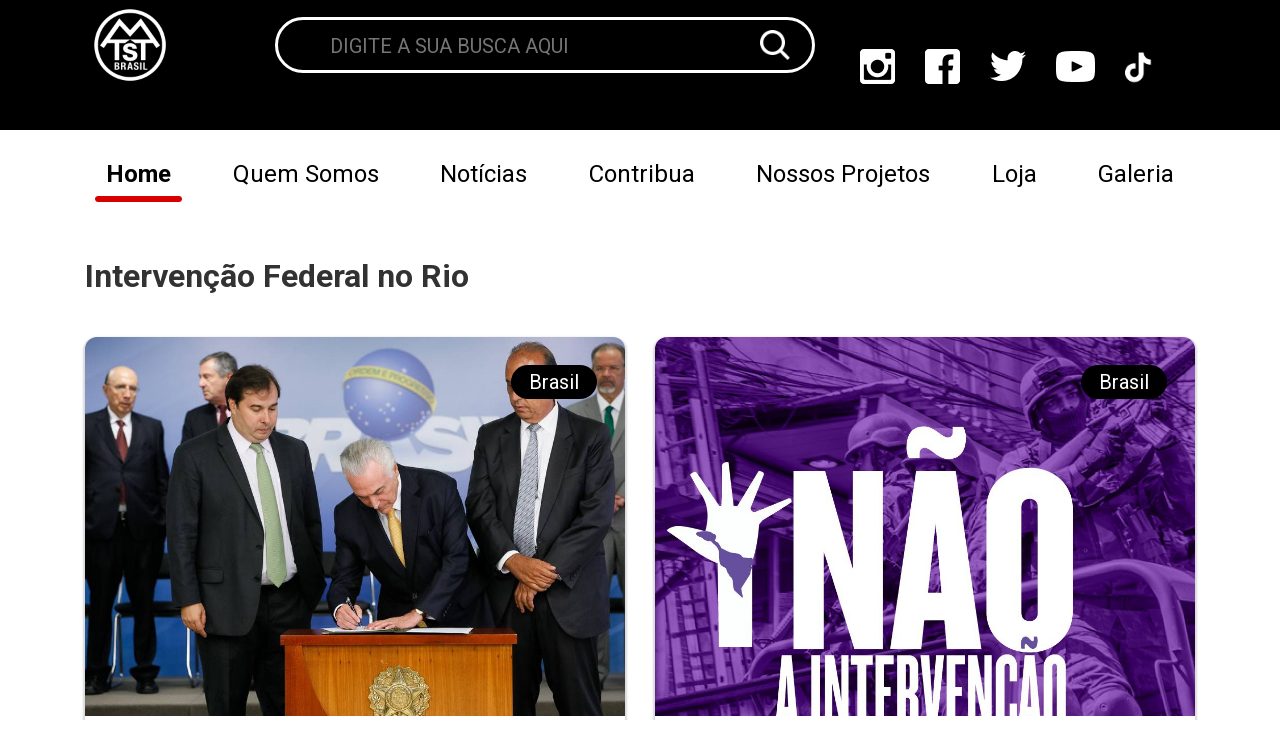

--- FILE ---
content_type: text/html; charset=UTF-8
request_url: https://mtst.org/tag/intervencao-federal-no-rio/page/3/
body_size: 20170
content:
<!DOCTYPE html>
<html id="mtst-site" lang="pt-br">
<head><meta charset="UTF-8"><script>if(navigator.userAgent.match(/MSIE|Internet Explorer/i)||navigator.userAgent.match(/Trident\/7\..*?rv:11/i)){var href=document.location.href;if(!href.match(/[?&]nowprocket/)){if(href.indexOf("?")==-1){if(href.indexOf("#")==-1){document.location.href=href+"?nowprocket=1"}else{document.location.href=href.replace("#","?nowprocket=1#")}}else{if(href.indexOf("#")==-1){document.location.href=href+"&nowprocket=1"}else{document.location.href=href.replace("#","&nowprocket=1#")}}}}</script><script>class RocketLazyLoadScripts{constructor(){this.triggerEvents=["keydown","mousedown","mousemove","touchmove","touchstart","touchend","wheel"],this.userEventHandler=this._triggerListener.bind(this),this.touchStartHandler=this._onTouchStart.bind(this),this.touchMoveHandler=this._onTouchMove.bind(this),this.touchEndHandler=this._onTouchEnd.bind(this),this.clickHandler=this._onClick.bind(this),this.interceptedClicks=[],window.addEventListener("pageshow",(e=>{this.persisted=e.persisted})),window.addEventListener("DOMContentLoaded",(()=>{this._preconnect3rdParties()})),this.delayedScripts={normal:[],async:[],defer:[]},this.allJQueries=[]}_addUserInteractionListener(e){document.hidden?e._triggerListener():(this.triggerEvents.forEach((t=>window.addEventListener(t,e.userEventHandler,{passive:!0}))),window.addEventListener("touchstart",e.touchStartHandler,{passive:!0}),window.addEventListener("mousedown",e.touchStartHandler),document.addEventListener("visibilitychange",e.userEventHandler))}_removeUserInteractionListener(){this.triggerEvents.forEach((e=>window.removeEventListener(e,this.userEventHandler,{passive:!0}))),document.removeEventListener("visibilitychange",this.userEventHandler)}_onTouchStart(e){"HTML"!==e.target.tagName&&(window.addEventListener("touchend",this.touchEndHandler),window.addEventListener("mouseup",this.touchEndHandler),window.addEventListener("touchmove",this.touchMoveHandler,{passive:!0}),window.addEventListener("mousemove",this.touchMoveHandler),e.target.addEventListener("click",this.clickHandler),this._renameDOMAttribute(e.target,"onclick","rocket-onclick"))}_onTouchMove(e){window.removeEventListener("touchend",this.touchEndHandler),window.removeEventListener("mouseup",this.touchEndHandler),window.removeEventListener("touchmove",this.touchMoveHandler,{passive:!0}),window.removeEventListener("mousemove",this.touchMoveHandler),e.target.removeEventListener("click",this.clickHandler),this._renameDOMAttribute(e.target,"rocket-onclick","onclick")}_onTouchEnd(e){window.removeEventListener("touchend",this.touchEndHandler),window.removeEventListener("mouseup",this.touchEndHandler),window.removeEventListener("touchmove",this.touchMoveHandler,{passive:!0}),window.removeEventListener("mousemove",this.touchMoveHandler)}_onClick(e){e.target.removeEventListener("click",this.clickHandler),this._renameDOMAttribute(e.target,"rocket-onclick","onclick"),this.interceptedClicks.push(e),e.preventDefault(),e.stopPropagation(),e.stopImmediatePropagation()}_replayClicks(){window.removeEventListener("touchstart",this.touchStartHandler,{passive:!0}),window.removeEventListener("mousedown",this.touchStartHandler),this.interceptedClicks.forEach((e=>{e.target.dispatchEvent(new MouseEvent("click",{view:e.view,bubbles:!0,cancelable:!0}))}))}_renameDOMAttribute(e,t,n){e.hasAttribute&&e.hasAttribute(t)&&(event.target.setAttribute(n,event.target.getAttribute(t)),event.target.removeAttribute(t))}_triggerListener(){this._removeUserInteractionListener(this),"loading"===document.readyState?document.addEventListener("DOMContentLoaded",this._loadEverythingNow.bind(this)):this._loadEverythingNow()}_preconnect3rdParties(){let e=[];document.querySelectorAll("script[type=rocketlazyloadscript]").forEach((t=>{if(t.hasAttribute("src")){const n=new URL(t.src).origin;n!==location.origin&&e.push({src:n,crossOrigin:t.crossOrigin||"module"===t.getAttribute("data-rocket-type")})}})),e=[...new Map(e.map((e=>[JSON.stringify(e),e]))).values()],this._batchInjectResourceHints(e,"preconnect")}async _loadEverythingNow(){this.lastBreath=Date.now(),this._delayEventListeners(),this._delayJQueryReady(this),this._handleDocumentWrite(),this._registerAllDelayedScripts(),this._preloadAllScripts(),await this._loadScriptsFromList(this.delayedScripts.normal),await this._loadScriptsFromList(this.delayedScripts.defer),await this._loadScriptsFromList(this.delayedScripts.async);try{await this._triggerDOMContentLoaded(),await this._triggerWindowLoad()}catch(e){}window.dispatchEvent(new Event("rocket-allScriptsLoaded")),this._replayClicks()}_registerAllDelayedScripts(){document.querySelectorAll("script[type=rocketlazyloadscript]").forEach((e=>{e.hasAttribute("src")?e.hasAttribute("async")&&!1!==e.async?this.delayedScripts.async.push(e):e.hasAttribute("defer")&&!1!==e.defer||"module"===e.getAttribute("data-rocket-type")?this.delayedScripts.defer.push(e):this.delayedScripts.normal.push(e):this.delayedScripts.normal.push(e)}))}async _transformScript(e){return await this._littleBreath(),new Promise((t=>{const n=document.createElement("script");[...e.attributes].forEach((e=>{let t=e.nodeName;"type"!==t&&("data-rocket-type"===t&&(t="type"),n.setAttribute(t,e.nodeValue))})),e.hasAttribute("src")?(n.addEventListener("load",t),n.addEventListener("error",t)):(n.text=e.text,t());try{e.parentNode.replaceChild(n,e)}catch(e){t()}}))}async _loadScriptsFromList(e){const t=e.shift();return t?(await this._transformScript(t),this._loadScriptsFromList(e)):Promise.resolve()}_preloadAllScripts(){this._batchInjectResourceHints([...this.delayedScripts.normal,...this.delayedScripts.defer,...this.delayedScripts.async],"preload")}_batchInjectResourceHints(e,t){var n=document.createDocumentFragment();e.forEach((e=>{if(e.src){const i=document.createElement("link");i.href=e.src,i.rel=t,"preconnect"!==t&&(i.as="script"),e.getAttribute&&"module"===e.getAttribute("data-rocket-type")&&(i.crossOrigin=!0),e.crossOrigin&&(i.crossOrigin=e.crossOrigin),n.appendChild(i)}})),document.head.appendChild(n)}_delayEventListeners(){let e={};function t(t,n){!function(t){function n(n){return e[t].eventsToRewrite.indexOf(n)>=0?"rocket-"+n:n}e[t]||(e[t]={originalFunctions:{add:t.addEventListener,remove:t.removeEventListener},eventsToRewrite:[]},t.addEventListener=function(){arguments[0]=n(arguments[0]),e[t].originalFunctions.add.apply(t,arguments)},t.removeEventListener=function(){arguments[0]=n(arguments[0]),e[t].originalFunctions.remove.apply(t,arguments)})}(t),e[t].eventsToRewrite.push(n)}function n(e,t){let n=e[t];Object.defineProperty(e,t,{get:()=>n||function(){},set(i){e["rocket"+t]=n=i}})}t(document,"DOMContentLoaded"),t(window,"DOMContentLoaded"),t(window,"load"),t(window,"pageshow"),t(document,"readystatechange"),n(document,"onreadystatechange"),n(window,"onload"),n(window,"onpageshow")}_delayJQueryReady(e){let t=window.jQuery;Object.defineProperty(window,"jQuery",{get:()=>t,set(n){if(n&&n.fn&&!e.allJQueries.includes(n)){n.fn.ready=n.fn.init.prototype.ready=function(t){e.domReadyFired?t.bind(document)(n):document.addEventListener("rocket-DOMContentLoaded",(()=>t.bind(document)(n)))};const t=n.fn.on;n.fn.on=n.fn.init.prototype.on=function(){if(this[0]===window){function e(e){return e.split(" ").map((e=>"load"===e||0===e.indexOf("load.")?"rocket-jquery-load":e)).join(" ")}"string"==typeof arguments[0]||arguments[0]instanceof String?arguments[0]=e(arguments[0]):"object"==typeof arguments[0]&&Object.keys(arguments[0]).forEach((t=>{delete Object.assign(arguments[0],{[e(t)]:arguments[0][t]})[t]}))}return t.apply(this,arguments),this},e.allJQueries.push(n)}t=n}})}async _triggerDOMContentLoaded(){this.domReadyFired=!0,await this._littleBreath(),document.dispatchEvent(new Event("rocket-DOMContentLoaded")),await this._littleBreath(),window.dispatchEvent(new Event("rocket-DOMContentLoaded")),await this._littleBreath(),document.dispatchEvent(new Event("rocket-readystatechange")),await this._littleBreath(),document.rocketonreadystatechange&&document.rocketonreadystatechange()}async _triggerWindowLoad(){await this._littleBreath(),window.dispatchEvent(new Event("rocket-load")),await this._littleBreath(),window.rocketonload&&window.rocketonload(),await this._littleBreath(),this.allJQueries.forEach((e=>e(window).trigger("rocket-jquery-load"))),await this._littleBreath();const e=new Event("rocket-pageshow");e.persisted=this.persisted,window.dispatchEvent(e),await this._littleBreath(),window.rocketonpageshow&&window.rocketonpageshow({persisted:this.persisted})}_handleDocumentWrite(){const e=new Map;document.write=document.writeln=function(t){const n=document.currentScript,i=document.createRange(),r=n.parentElement;let o=e.get(n);void 0===o&&(o=n.nextSibling,e.set(n,o));const s=document.createDocumentFragment();i.setStart(s,0),s.appendChild(i.createContextualFragment(t)),r.insertBefore(s,o)}}async _littleBreath(){Date.now()-this.lastBreath>45&&(await this._requestAnimFrame(),this.lastBreath=Date.now())}async _requestAnimFrame(){return document.hidden?new Promise((e=>setTimeout(e))):new Promise((e=>requestAnimationFrame(e)))}static run(){const e=new RocketLazyLoadScripts;e._addUserInteractionListener(e)}}RocketLazyLoadScripts.run();</script>
    
    <meta http-equiv="X-UA-Compatible" content="IE=edge">
    <meta name="viewport" content="width=device-width, initial-scale=1.0">
    <script type="rocketlazyloadscript" data-minify="1" src="https://mtst.org/wp-content/cache/min/1/jquery-3.6.4.min.js?ver=1747439795" crossorigin="anonymous"></script>
    <link data-minify="1" rel="stylesheet" href="https://mtst.org/wp-content/cache/min/1/ajax/libs/font-awesome/4.7.0/css/font-awesome.min.css?ver=1747439795">
    <link data-minify="1" rel="stylesheet" href="https://mtst.org/wp-content/cache/min/1/swiper@8/swiper-bundle.min.css?ver=1747439795"/>
    <script type="rocketlazyloadscript" data-minify="1" src="https://mtst.org/wp-content/cache/min/1/swiper@8/swiper-bundle.min.js?ver=1747439796" defer></script>
    <meta name='robots' content='index, follow, max-image-preview:large, max-snippet:-1, max-video-preview:-1' />
<script type="text/javascript" id="wpp-js" src="https://mtst.org/wp-content/plugins/wordpress-popular-posts/assets/js/wpp.min.js?ver=7.1.0" data-sampling="0" data-sampling-rate="100" data-api-url="https://mtst.org/wp-json/wordpress-popular-posts" data-post-id="0" data-token="0be9d23cc1" data-lang="0" data-debug="0"></script>

	<!-- This site is optimized with the Yoast SEO Premium plugin v18.0 (Yoast SEO v24.0) - https://yoast.com/wordpress/plugins/seo/ -->
	<title>Arquivo de Intervenção Federal no Rio - Página 3 de 3 - MTST</title>
	<link rel="canonical" href="https://mtst.org/tag/intervencao-federal-no-rio/page/3/" />
	<link rel="prev" href="https://mtst.org/tag/intervencao-federal-no-rio/page/2/" />
	<meta property="og:locale" content="pt_BR" />
	<meta property="og:type" content="article" />
	<meta property="og:title" content="Arquivo de Intervenção Federal no Rio" />
	<meta property="og:url" content="https://mtst.org/tag/intervencao-federal-no-rio/" />
	<meta property="og:site_name" content="MTST" />
	<meta name="twitter:card" content="summary_large_image" />
	<meta name="twitter:site" content="@mtst" />
	<script type="application/ld+json" class="yoast-schema-graph">{"@context":"https://schema.org","@graph":[{"@type":"CollectionPage","@id":"https://mtst.org/tag/intervencao-federal-no-rio/","url":"https://mtst.org/tag/intervencao-federal-no-rio/page/3/","name":"Arquivo de Intervenção Federal no Rio - Página 3 de 3 - MTST","isPartOf":{"@id":"https://mtst.org/#website"},"primaryImageOfPage":{"@id":"https://mtst.org/tag/intervencao-federal-no-rio/page/3/#primaryimage"},"image":{"@id":"https://mtst.org/tag/intervencao-federal-no-rio/page/3/#primaryimage"},"thumbnailUrl":"https://mtst.org/wp-content/uploads/2018/02/intervencao-militar-Michel-Temer-Pezao-Maia-1518820971.jpg","breadcrumb":{"@id":"https://mtst.org/tag/intervencao-federal-no-rio/page/3/#breadcrumb"},"inLanguage":"pt-BR"},{"@type":"ImageObject","inLanguage":"pt-BR","@id":"https://mtst.org/tag/intervencao-federal-no-rio/page/3/#primaryimage","url":"https://mtst.org/wp-content/uploads/2018/02/intervencao-militar-Michel-Temer-Pezao-Maia-1518820971.jpg","contentUrl":"https://mtst.org/wp-content/uploads/2018/02/intervencao-militar-Michel-Temer-Pezao-Maia-1518820971.jpg","width":1000,"height":667,"caption":"Michel Temer assina decreto de intervenção federal no Estado do Rio. | Foto: Marcelo Camargo/Agência Brasil"},{"@type":"BreadcrumbList","@id":"https://mtst.org/tag/intervencao-federal-no-rio/page/3/#breadcrumb","itemListElement":[{"@type":"ListItem","position":1,"name":"Início","item":"https://mtst.org/"},{"@type":"ListItem","position":2,"name":"Intervenção Federal no Rio"}]},{"@type":"WebSite","@id":"https://mtst.org/#website","url":"https://mtst.org/","name":"MTST","description":"Movimento dos Trabalhadores Sem Teto","publisher":{"@id":"https://mtst.org/#organization"},"potentialAction":[{"@type":"SearchAction","target":{"@type":"EntryPoint","urlTemplate":"https://mtst.org/?s={search_term_string}"},"query-input":{"@type":"PropertyValueSpecification","valueRequired":true,"valueName":"search_term_string"}}],"inLanguage":"pt-BR"},{"@type":"Organization","@id":"https://mtst.org/#organization","name":"Movimento dos Trabalhadores Sem Teto","url":"https://mtst.org/","logo":{"@type":"ImageObject","inLanguage":"pt-BR","@id":"https://mtst.org/#/schema/logo/image/","url":"https://mtst.org/wp-content/uploads/2024/02/WhatsApp-Image-2024-02-22-at-15.39.55.jpeg","contentUrl":"https://mtst.org/wp-content/uploads/2024/02/WhatsApp-Image-2024-02-22-at-15.39.55.jpeg","width":720,"height":480,"caption":"Movimento dos Trabalhadores Sem Teto"},"image":{"@id":"https://mtst.org/#/schema/logo/image/"},"sameAs":["https://www.facebook.com/mtstbrasil/","https://x.com/mtst","https://www.instagram.com/mtstbrasil/?hl=pt"]}]}</script>
	<!-- / Yoast SEO Premium plugin. -->


<link rel='dns-prefetch' href='//www.googletagmanager.com' />

<link rel="alternate" type="application/rss+xml" title="Feed de tag para MTST &raquo; Intervenção Federal no Rio" href="https://mtst.org/tag/intervencao-federal-no-rio/feed/" />
<link rel='stylesheet' id='sbi_styles-css' href='https://mtst.org/wp-content/plugins/instagram-feed/css/sbi-styles.min.css?ver=6.6.1' type='text/css' media='all' />
<style id='wp-emoji-styles-inline-css' type='text/css'>

	img.wp-smiley, img.emoji {
		display: inline !important;
		border: none !important;
		box-shadow: none !important;
		height: 1em !important;
		width: 1em !important;
		margin: 0 0.07em !important;
		vertical-align: -0.1em !important;
		background: none !important;
		padding: 0 !important;
	}
</style>
<link rel='stylesheet' id='wp-block-library-css' href='https://mtst.org/wp-includes/css/dist/block-library/style.min.css?ver=6.5.7' type='text/css' media='all' />
<style id='classic-theme-styles-inline-css' type='text/css'>
/*! This file is auto-generated */
.wp-block-button__link{color:#fff;background-color:#32373c;border-radius:9999px;box-shadow:none;text-decoration:none;padding:calc(.667em + 2px) calc(1.333em + 2px);font-size:1.125em}.wp-block-file__button{background:#32373c;color:#fff;text-decoration:none}
</style>
<style id='global-styles-inline-css' type='text/css'>
body{--wp--preset--color--black: #000000;--wp--preset--color--cyan-bluish-gray: #abb8c3;--wp--preset--color--white: #ffffff;--wp--preset--color--pale-pink: #f78da7;--wp--preset--color--vivid-red: #cf2e2e;--wp--preset--color--luminous-vivid-orange: #ff6900;--wp--preset--color--luminous-vivid-amber: #fcb900;--wp--preset--color--light-green-cyan: #7bdcb5;--wp--preset--color--vivid-green-cyan: #00d084;--wp--preset--color--pale-cyan-blue: #8ed1fc;--wp--preset--color--vivid-cyan-blue: #0693e3;--wp--preset--color--vivid-purple: #9b51e0;--wp--preset--gradient--vivid-cyan-blue-to-vivid-purple: linear-gradient(135deg,rgba(6,147,227,1) 0%,rgb(155,81,224) 100%);--wp--preset--gradient--light-green-cyan-to-vivid-green-cyan: linear-gradient(135deg,rgb(122,220,180) 0%,rgb(0,208,130) 100%);--wp--preset--gradient--luminous-vivid-amber-to-luminous-vivid-orange: linear-gradient(135deg,rgba(252,185,0,1) 0%,rgba(255,105,0,1) 100%);--wp--preset--gradient--luminous-vivid-orange-to-vivid-red: linear-gradient(135deg,rgba(255,105,0,1) 0%,rgb(207,46,46) 100%);--wp--preset--gradient--very-light-gray-to-cyan-bluish-gray: linear-gradient(135deg,rgb(238,238,238) 0%,rgb(169,184,195) 100%);--wp--preset--gradient--cool-to-warm-spectrum: linear-gradient(135deg,rgb(74,234,220) 0%,rgb(151,120,209) 20%,rgb(207,42,186) 40%,rgb(238,44,130) 60%,rgb(251,105,98) 80%,rgb(254,248,76) 100%);--wp--preset--gradient--blush-light-purple: linear-gradient(135deg,rgb(255,206,236) 0%,rgb(152,150,240) 100%);--wp--preset--gradient--blush-bordeaux: linear-gradient(135deg,rgb(254,205,165) 0%,rgb(254,45,45) 50%,rgb(107,0,62) 100%);--wp--preset--gradient--luminous-dusk: linear-gradient(135deg,rgb(255,203,112) 0%,rgb(199,81,192) 50%,rgb(65,88,208) 100%);--wp--preset--gradient--pale-ocean: linear-gradient(135deg,rgb(255,245,203) 0%,rgb(182,227,212) 50%,rgb(51,167,181) 100%);--wp--preset--gradient--electric-grass: linear-gradient(135deg,rgb(202,248,128) 0%,rgb(113,206,126) 100%);--wp--preset--gradient--midnight: linear-gradient(135deg,rgb(2,3,129) 0%,rgb(40,116,252) 100%);--wp--preset--font-size--small: 13px;--wp--preset--font-size--medium: 20px;--wp--preset--font-size--large: 36px;--wp--preset--font-size--x-large: 42px;--wp--preset--spacing--20: 0.44rem;--wp--preset--spacing--30: 0.67rem;--wp--preset--spacing--40: 1rem;--wp--preset--spacing--50: 1.5rem;--wp--preset--spacing--60: 2.25rem;--wp--preset--spacing--70: 3.38rem;--wp--preset--spacing--80: 5.06rem;--wp--preset--shadow--natural: 6px 6px 9px rgba(0, 0, 0, 0.2);--wp--preset--shadow--deep: 12px 12px 50px rgba(0, 0, 0, 0.4);--wp--preset--shadow--sharp: 6px 6px 0px rgba(0, 0, 0, 0.2);--wp--preset--shadow--outlined: 6px 6px 0px -3px rgba(255, 255, 255, 1), 6px 6px rgba(0, 0, 0, 1);--wp--preset--shadow--crisp: 6px 6px 0px rgba(0, 0, 0, 1);}:where(.is-layout-flex){gap: 0.5em;}:where(.is-layout-grid){gap: 0.5em;}body .is-layout-flex{display: flex;}body .is-layout-flex{flex-wrap: wrap;align-items: center;}body .is-layout-flex > *{margin: 0;}body .is-layout-grid{display: grid;}body .is-layout-grid > *{margin: 0;}:where(.wp-block-columns.is-layout-flex){gap: 2em;}:where(.wp-block-columns.is-layout-grid){gap: 2em;}:where(.wp-block-post-template.is-layout-flex){gap: 1.25em;}:where(.wp-block-post-template.is-layout-grid){gap: 1.25em;}.has-black-color{color: var(--wp--preset--color--black) !important;}.has-cyan-bluish-gray-color{color: var(--wp--preset--color--cyan-bluish-gray) !important;}.has-white-color{color: var(--wp--preset--color--white) !important;}.has-pale-pink-color{color: var(--wp--preset--color--pale-pink) !important;}.has-vivid-red-color{color: var(--wp--preset--color--vivid-red) !important;}.has-luminous-vivid-orange-color{color: var(--wp--preset--color--luminous-vivid-orange) !important;}.has-luminous-vivid-amber-color{color: var(--wp--preset--color--luminous-vivid-amber) !important;}.has-light-green-cyan-color{color: var(--wp--preset--color--light-green-cyan) !important;}.has-vivid-green-cyan-color{color: var(--wp--preset--color--vivid-green-cyan) !important;}.has-pale-cyan-blue-color{color: var(--wp--preset--color--pale-cyan-blue) !important;}.has-vivid-cyan-blue-color{color: var(--wp--preset--color--vivid-cyan-blue) !important;}.has-vivid-purple-color{color: var(--wp--preset--color--vivid-purple) !important;}.has-black-background-color{background-color: var(--wp--preset--color--black) !important;}.has-cyan-bluish-gray-background-color{background-color: var(--wp--preset--color--cyan-bluish-gray) !important;}.has-white-background-color{background-color: var(--wp--preset--color--white) !important;}.has-pale-pink-background-color{background-color: var(--wp--preset--color--pale-pink) !important;}.has-vivid-red-background-color{background-color: var(--wp--preset--color--vivid-red) !important;}.has-luminous-vivid-orange-background-color{background-color: var(--wp--preset--color--luminous-vivid-orange) !important;}.has-luminous-vivid-amber-background-color{background-color: var(--wp--preset--color--luminous-vivid-amber) !important;}.has-light-green-cyan-background-color{background-color: var(--wp--preset--color--light-green-cyan) !important;}.has-vivid-green-cyan-background-color{background-color: var(--wp--preset--color--vivid-green-cyan) !important;}.has-pale-cyan-blue-background-color{background-color: var(--wp--preset--color--pale-cyan-blue) !important;}.has-vivid-cyan-blue-background-color{background-color: var(--wp--preset--color--vivid-cyan-blue) !important;}.has-vivid-purple-background-color{background-color: var(--wp--preset--color--vivid-purple) !important;}.has-black-border-color{border-color: var(--wp--preset--color--black) !important;}.has-cyan-bluish-gray-border-color{border-color: var(--wp--preset--color--cyan-bluish-gray) !important;}.has-white-border-color{border-color: var(--wp--preset--color--white) !important;}.has-pale-pink-border-color{border-color: var(--wp--preset--color--pale-pink) !important;}.has-vivid-red-border-color{border-color: var(--wp--preset--color--vivid-red) !important;}.has-luminous-vivid-orange-border-color{border-color: var(--wp--preset--color--luminous-vivid-orange) !important;}.has-luminous-vivid-amber-border-color{border-color: var(--wp--preset--color--luminous-vivid-amber) !important;}.has-light-green-cyan-border-color{border-color: var(--wp--preset--color--light-green-cyan) !important;}.has-vivid-green-cyan-border-color{border-color: var(--wp--preset--color--vivid-green-cyan) !important;}.has-pale-cyan-blue-border-color{border-color: var(--wp--preset--color--pale-cyan-blue) !important;}.has-vivid-cyan-blue-border-color{border-color: var(--wp--preset--color--vivid-cyan-blue) !important;}.has-vivid-purple-border-color{border-color: var(--wp--preset--color--vivid-purple) !important;}.has-vivid-cyan-blue-to-vivid-purple-gradient-background{background: var(--wp--preset--gradient--vivid-cyan-blue-to-vivid-purple) !important;}.has-light-green-cyan-to-vivid-green-cyan-gradient-background{background: var(--wp--preset--gradient--light-green-cyan-to-vivid-green-cyan) !important;}.has-luminous-vivid-amber-to-luminous-vivid-orange-gradient-background{background: var(--wp--preset--gradient--luminous-vivid-amber-to-luminous-vivid-orange) !important;}.has-luminous-vivid-orange-to-vivid-red-gradient-background{background: var(--wp--preset--gradient--luminous-vivid-orange-to-vivid-red) !important;}.has-very-light-gray-to-cyan-bluish-gray-gradient-background{background: var(--wp--preset--gradient--very-light-gray-to-cyan-bluish-gray) !important;}.has-cool-to-warm-spectrum-gradient-background{background: var(--wp--preset--gradient--cool-to-warm-spectrum) !important;}.has-blush-light-purple-gradient-background{background: var(--wp--preset--gradient--blush-light-purple) !important;}.has-blush-bordeaux-gradient-background{background: var(--wp--preset--gradient--blush-bordeaux) !important;}.has-luminous-dusk-gradient-background{background: var(--wp--preset--gradient--luminous-dusk) !important;}.has-pale-ocean-gradient-background{background: var(--wp--preset--gradient--pale-ocean) !important;}.has-electric-grass-gradient-background{background: var(--wp--preset--gradient--electric-grass) !important;}.has-midnight-gradient-background{background: var(--wp--preset--gradient--midnight) !important;}.has-small-font-size{font-size: var(--wp--preset--font-size--small) !important;}.has-medium-font-size{font-size: var(--wp--preset--font-size--medium) !important;}.has-large-font-size{font-size: var(--wp--preset--font-size--large) !important;}.has-x-large-font-size{font-size: var(--wp--preset--font-size--x-large) !important;}
.wp-block-navigation a:where(:not(.wp-element-button)){color: inherit;}
:where(.wp-block-post-template.is-layout-flex){gap: 1.25em;}:where(.wp-block-post-template.is-layout-grid){gap: 1.25em;}
:where(.wp-block-columns.is-layout-flex){gap: 2em;}:where(.wp-block-columns.is-layout-grid){gap: 2em;}
.wp-block-pullquote{font-size: 1.5em;line-height: 1.6;}
</style>
<link data-minify="1" rel='stylesheet' id='contact-form-7-css' href='https://mtst.org/wp-content/cache/min/1/wp-content/plugins/contact-form-7/includes/css/styles.css?ver=1747439795' type='text/css' media='all' />
<link data-minify="1" rel='stylesheet' id='video_popup_close_icon-css' href='https://mtst.org/wp-content/cache/min/1/wp-content/plugins/video-popup/css/vp-close-icon/close-button-icon.css?ver=1747439795' type='text/css' media='all' />
<link data-minify="1" rel='stylesheet' id='oba_youtubepopup_css-css' href='https://mtst.org/wp-content/cache/min/1/wp-content/plugins/video-popup/css/YouTubePopUp.css?ver=1747439795' type='text/css' media='all' />
<link data-minify="1" rel='stylesheet' id='wordpress-popular-posts-css-css' href='https://mtst.org/wp-content/cache/min/1/wp-content/plugins/wordpress-popular-posts/assets/css/wpp.css?ver=1747439795' type='text/css' media='all' />
<link rel='stylesheet' id='bootstrap-css' href='https://mtst.org/wp-content/themes/mtst-theme/assets/bootstrap/bootstrap-4.6.1-dist/css/bootstrap.min.css?ver=6.5.7' type='text/css' media='all' />
<link data-minify="1" rel='stylesheet' id='core-css' href='https://mtst.org/wp-content/cache/min/1/wp-content/themes/mtst-theme/assets/css/main.css?ver=1747439795' type='text/css' media='all' />
<link data-minify="1" rel='stylesheet' id='archive-css' href='https://mtst.org/wp-content/cache/min/1/wp-content/themes/mtst-theme/assets/css/archive.css?ver=1747440558' type='text/css' media='all' />
<style id='rocket-lazyload-inline-css' type='text/css'>
.rll-youtube-player{position:relative;padding-bottom:56.23%;height:0;overflow:hidden;max-width:100%;}.rll-youtube-player:focus-within{outline: 2px solid currentColor;outline-offset: 5px;}.rll-youtube-player iframe{position:absolute;top:0;left:0;width:100%;height:100%;z-index:100;background:0 0}.rll-youtube-player img{bottom:0;display:block;left:0;margin:auto;max-width:100%;width:100%;position:absolute;right:0;top:0;border:none;height:auto;-webkit-transition:.4s all;-moz-transition:.4s all;transition:.4s all}.rll-youtube-player img:hover{-webkit-filter:brightness(75%)}.rll-youtube-player .play{height:100%;width:100%;left:0;top:0;position:absolute;background:url(https://mtst.org/wp-content/plugins/wp-rocket/assets/img/youtube.png) no-repeat center;background-color: transparent !important;cursor:pointer;border:none;}
</style>
<script type="rocketlazyloadscript" data-rocket-type="text/javascript" src="https://mtst.org/wp-includes/js/jquery/jquery.min.js?ver=3.7.1" id="jquery-core-js"></script>
<script type="rocketlazyloadscript" data-rocket-type="text/javascript" src="https://mtst.org/wp-includes/js/jquery/jquery-migrate.min.js?ver=3.4.1" id="jquery-migrate-js" defer></script>
<script type="rocketlazyloadscript" data-minify="1" data-rocket-type="text/javascript" src="https://mtst.org/wp-content/cache/min/1/wp-content/plugins/video-popup/js/YouTubePopUp.jquery.js?ver=1747439796" id="oba_youtubepopup_plugin-js" defer></script>
<script type="rocketlazyloadscript" data-minify="1" data-rocket-type="text/javascript" src="https://mtst.org/wp-content/cache/min/1/wp-content/plugins/video-popup/js/YouTubePopUp.js?ver=1747439796" id="oba_youtubepopup_activate-js" defer></script>
<script type="rocketlazyloadscript" data-rocket-type="text/javascript" src="https://mtst.org/wp-content/themes/mtst-theme/assets/bootstrap/bootstrap-4.6.1-dist/js/bootstrap.bundle.min.js?ver=6.5.7" id="bootstrap-js" defer></script>

<!-- Snippet da tag do Google (gtag.js) adicionado pelo Site Kit -->

<!-- Snippet do Google Analytics adicionado pelo Site Kit -->
<script type="rocketlazyloadscript" data-rocket-type="text/javascript" src="https://www.googletagmanager.com/gtag/js?id=GT-MRM7NHCC" id="google_gtagjs-js" async></script>
<script type="rocketlazyloadscript" data-rocket-type="text/javascript" id="google_gtagjs-js-after">
/* <![CDATA[ */
window.dataLayer = window.dataLayer || [];function gtag(){dataLayer.push(arguments);}
gtag("set","linker",{"domains":["mtst.org"]});
gtag("js", new Date());
gtag("set", "developer_id.dZTNiMT", true);
gtag("config", "GT-MRM7NHCC");
/* ]]> */
</script>

<!-- Fim do snippet da tag do Google (gtag.js) adicionado pelo Site Kit -->
<link rel="https://api.w.org/" href="https://mtst.org/wp-json/" /><link rel="alternate" type="application/json" href="https://mtst.org/wp-json/wp/v2/tags/733" /><link rel="EditURI" type="application/rsd+xml" title="RSD" href="https://mtst.org/xmlrpc.php?rsd" />
<meta name="generator" content="WordPress 6.5.7" />

		<!-- GA Google Analytics @ https://m0n.co/ga -->
		<script type="rocketlazyloadscript" async src="https://www.googletagmanager.com/gtag/js?id=UA-118751034-1"></script>
		<script type="rocketlazyloadscript">
			window.dataLayer = window.dataLayer || [];
			function gtag(){dataLayer.push(arguments);}
			gtag('js', new Date());
			gtag('config', 'UA-118751034-1');
		</script>

	<!-- Global site tag (gtag.js) - Google Analytics -->
<script type="rocketlazyloadscript" async src="https://www.googletagmanager.com/gtag/js?id=UA-118751034-1"></script>
<script type="rocketlazyloadscript">
  window.dataLayer = window.dataLayer || [];
  function gtag(){dataLayer.push(arguments);}
  gtag('js', new Date());

  gtag('config', 'UA-118751034-1');
</script>
<meta name="generator" content="Site Kit by Google 1.144.0" /><script type="rocketlazyloadscript" data-rocket-type="text/javascript">//<![CDATA[
  function external_links_in_new_windows_loop() {
    if (!document.links) {
      document.links = document.getElementsByTagName('a');
    }
    var change_link = false;
    var force = '';
    var ignore = '';

    for (var t=0; t<document.links.length; t++) {
      var all_links = document.links[t];
      change_link = false;
      
      if(document.links[t].hasAttribute('onClick') == false) {
        // forced if the address starts with http (or also https), but does not link to the current domain
        if(all_links.href.search(/^http/) != -1 && all_links.href.search('mtst.org') == -1 && all_links.href.search(/^#/) == -1) {
          // console.log('Changed ' + all_links.href);
          change_link = true;
        }
          
        if(force != '' && all_links.href.search(force) != -1) {
          // forced
          // console.log('force ' + all_links.href);
          change_link = true;
        }
        
        if(ignore != '' && all_links.href.search(ignore) != -1) {
          // console.log('ignore ' + all_links.href);
          // ignored
          change_link = false;
        }

        if(change_link == true) {
          // console.log('Changed ' + all_links.href);
          document.links[t].setAttribute('onClick', 'javascript:window.open(\'' + all_links.href.replace(/'/g, '') + '\', \'_blank\', \'noopener\'); return false;');
          document.links[t].removeAttribute('target');
        }
      }
    }
  }
  
  // Load
  function external_links_in_new_windows_load(func)
  {  
    var oldonload = window.onload;
    if (typeof window.onload != 'function'){
      window.onload = func;
    } else {
      window.onload = function(){
        oldonload();
        func();
      }
    }
  }

  external_links_in_new_windows_load(external_links_in_new_windows_loop);
  //]]></script>

		<script type="rocketlazyloadscript" data-rocket-type='text/javascript'>
			var video_popup_unprm_general_settings = {
    			'unprm_r_border': ''
			};
		</script>
	            <style id="wpp-loading-animation-styles">@-webkit-keyframes bgslide{from{background-position-x:0}to{background-position-x:-200%}}@keyframes bgslide{from{background-position-x:0}to{background-position-x:-200%}}.wpp-widget-block-placeholder,.wpp-shortcode-placeholder{margin:0 auto;width:60px;height:3px;background:#dd3737;background:linear-gradient(90deg,#dd3737 0%,#571313 10%,#dd3737 100%);background-size:200% auto;border-radius:3px;-webkit-animation:bgslide 1s infinite linear;animation:bgslide 1s infinite linear}</style>
            <link rel="icon" href="https://mtst.org/wp-content/uploads/2024/02/cropped-MTST-logo-2-32x32.png" sizes="32x32" />
<link rel="icon" href="https://mtst.org/wp-content/uploads/2024/02/cropped-MTST-logo-2-192x192.png" sizes="192x192" />
<link rel="apple-touch-icon" href="https://mtst.org/wp-content/uploads/2024/02/cropped-MTST-logo-2-180x180.png" />
<meta name="msapplication-TileImage" content="https://mtst.org/wp-content/uploads/2024/02/cropped-MTST-logo-2-270x270.png" />
		<style type="text/css" id="wp-custom-css">
			.foto.foto-menor {
    margin-bottom: 30px;
    width: 100%;
    height: 166px;
}

.foto.foto-menor img {
    height: 100%;
    object-fit: cover;
    width: 100%;
    object-position: top;
}

.content p {
    color: #313131;
}

.content figcaption {
    color: #414141;
}

.projetos-template p {
	color: #313131;
}

@media (max-width: 768px) {
		.fotos-mobile .swiper-slide img {
			max-height: 380px;
	}
		.embed-iframe {
			margin-bottom: 10px;
			padding: 0 0 20px;
	}
}		</style>
		<noscript><style id="rocket-lazyload-nojs-css">.rll-youtube-player, [data-lazy-src]{display:none !important;}</style></noscript>    </head>
<body class="archive paged tag tag-intervencao-federal-no-rio tag-733 paged-3 tag-paged-3">
        <header>
        <div class="topo topo-desktop">
            <div class="container">
                <div class="row">
                    <div class="col-md-2">
                        <div class="logo-mtst">
                            <a href="https://mtst.org"><img src="data:image/svg+xml,%3Csvg%20xmlns='http://www.w3.org/2000/svg'%20viewBox='0%200%20106%20106'%3E%3C/svg%3E" width="106" height="106" alt="Logo do MTST" data-lazy-src="https://mtst.org/wp-content/themes/mtst-theme/assets/images/logo-novo.png"><noscript><img src="https://mtst.org/wp-content/themes/mtst-theme/assets/images/logo-novo.png" width="106" height="106" alt="Logo do MTST"></noscript></a>
                        </div>
                    </div>
                    <div class="col-md-6">
                        <div class="busca">
                            <form role="search" method="get" class="search-form" action="https://mtst.org/">
                                <div class="search-container">
                                    <input type="text" name="s" id="search" placeholder="DIGITE A SUA BUSCA AQUI" value=""/>
                                    <button aria-label="Buscar" class="lupa-busca" type="submit" value=""><img width="36" height="36" alt="Pesquisar" src="data:image/svg+xml,%3Csvg%20xmlns='http://www.w3.org/2000/svg'%20viewBox='0%200%2036%2036'%3E%3C/svg%3E" width="33" height="36" data-lazy-src="https://mtst.org/wp-content/themes/mtst-theme/assets/images/lupa.png"/><noscript><img width="36" height="36" alt="Pesquisar" src="https://mtst.org/wp-content/themes/mtst-theme/assets/images/lupa.png" width="33" height="36"/></noscript></button>
                                </div>
                            </form>
                        </div>
                    </div>
                    <div class="col-md-4">
                        <div class="redes-cont">
                            <ul class="redes-sociais">
                                <li><a href="https://www.instagram.com/mtstbrasil/?hl=pt"  rel="noopener noreferrer"><img width="35" height="35" src="data:image/svg+xml,%3Csvg%20xmlns='http://www.w3.org/2000/svg'%20viewBox='0%200%2035%2035'%3E%3C/svg%3E" alt="Instagram" data-lazy-src="https://mtst.org/wp-content/themes/mtst-theme/assets/images/instagram.png"><noscript><img width="35" height="35" src="https://mtst.org/wp-content/themes/mtst-theme/assets/images/instagram.png" alt="Instagram"></noscript></a></li>
                                <li><a href="https://www.facebook.com/mtstbrasil/"  rel="noopener noreferrer"><img width="35" height="35" src="data:image/svg+xml,%3Csvg%20xmlns='http://www.w3.org/2000/svg'%20viewBox='0%200%2035%2035'%3E%3C/svg%3E" alt="Facebook" data-lazy-src="https://mtst.org/wp-content/themes/mtst-theme/assets/images/facebook.png"><noscript><img width="35" height="35" src="https://mtst.org/wp-content/themes/mtst-theme/assets/images/facebook.png" alt="Facebook"></noscript></a></li>
                                <li><a href="https://twitter.com/mtst"  rel="noopener noreferrer"><img width="36" height="30" src="data:image/svg+xml,%3Csvg%20xmlns='http://www.w3.org/2000/svg'%20viewBox='0%200%2036%2030'%3E%3C/svg%3E" alt="Twitter" data-lazy-src="https://mtst.org/wp-content/themes/mtst-theme/assets/images/twitter.png"><noscript><img width="36" height="30" src="https://mtst.org/wp-content/themes/mtst-theme/assets/images/twitter.png" alt="Twitter"></noscript></a></li>
                                <li><a href="https://www.youtube.com/channel/UC3OzrZMhnmEgVtxpJoDRkeg"  rel="noopener noreferrer"><img width="39" height="31" src="data:image/svg+xml,%3Csvg%20xmlns='http://www.w3.org/2000/svg'%20viewBox='0%200%2039%2031'%3E%3C/svg%3E" alt="Youtube" data-lazy-src="https://mtst.org/wp-content/themes/mtst-theme/assets/images/youtube.png"><noscript><img width="39" height="31" src="https://mtst.org/wp-content/themes/mtst-theme/assets/images/youtube.png" alt="Youtube"></noscript></a></li>
                                <li><a href="https://www.tiktok.com/@mtstbr"  rel="noopener noreferrer"><img width="45" height="45" class="tiktok-icon" src="data:image/svg+xml,%3Csvg%20xmlns='http://www.w3.org/2000/svg'%20viewBox='0%200%2045%2045'%3E%3C/svg%3E" alt="Tik Tok" data-lazy-src="https://mtst.org/wp-content/themes/mtst-theme/assets/images/ic_baseline-tiktok.png"><noscript><img width="45" height="45" class="tiktok-icon" src="https://mtst.org/wp-content/themes/mtst-theme/assets/images/ic_baseline-tiktok.png" alt="Tik Tok"></noscript></a></li>
                            </ul>
                        </div>
                    </div>
                </div>
            </div>
        </div>
        <div class="menu-principal container">
            <nav role="navigation">
                <ul class="menu" id="menu">
                    <li><a class="nav-link menu-home active" href="https://mtst.org">Home</a></li>
                    <li><a class="nav-link menu-quem-somos" href="#">Quem Somos</a>
                        <ul class="submenu">
                            <li><a href="https://mtst.org/quem-somos/o-mtst">O MTST</a></li>
                            <li><a href="https://mtst.org/quem-somos/fake-news">Fato ou fake</a></li>
                        </ul>
                    </li>
                    <li><a class="nav-link menu-noticias" href="#">Notícias</a>
                        <ul class="submenu">
                            <li><a href="https://mtst.org/noticias/ultimas-noticias">Últimas Notícias</a></li>
                        </ul>
                    </li>
                    <li><a class="nav-link menu-campanha" href="#">Contribua</a>
                        <ul class="submenu">
                            <li><a href="https://mtst.org/contribuicao/">MTST</a></li>
                            <li><a href="https://apoia.se/cozinhasolidaria" >Cozinhas Solidárias</a></li>
                            <li><a href="https://www.catarse.me/colabore_mtst" >Educação Popular</a></li>
                        </ul>
                    </li>
                    <li><a class="nav-link menu-campanha" href="#">Nossos Projetos</a>
                        <ul class="submenu">
                            <li><a href="https://mtst.org/cozinhas-solidarias/">Cozinhas Solidárias</a></li>
                            <li><a href="https://mtst.org/centro-popular-de-pesquisa/" >Centro Popular de Pesquisa</a></li>
                            <li><a href="https://mtst.org/contrate-quem-luta/" >Contrate Quem Luta</a></li>
                        </ul>
                    </li>
                    <li><a class="nav-link menu-loja" href="http://lojinha.mtst.org/" target="_blank">Loja</a></li>
                    <li><a class="nav-link menu-galeria" href="#">Galeria</a>
                        <ul class="submenu">
                            <li><a href="https://open.spotify.com/show/5X2nnU5w9uptyMiApbPCWj" >Podcasts</a></li>
                            <li><a href="https://www.youtube.com/c/MTSTBrasil" >Vídeos</a></li>
                            <li><a href="https://www.instagram.com/mtstbrasil/" >Fotos</a></li>
                        </ul>
                    </li>
                </ul>
            </nav>
        </div>

        <div class="topo topo-mobile">
            <div class="container">
                <div class="row">
                    <div class="col-3 col-logo">
                        <div class="logo-mtst">
                            <a href="https://mtst.org"><img src="data:image/svg+xml,%3Csvg%20xmlns='http://www.w3.org/2000/svg'%20viewBox='0%200%20106%20106'%3E%3C/svg%3E" width="106" height="106" alt="Logo do MTST" data-lazy-src="https://mtst.org/wp-content/themes/mtst-theme/assets/images/logo-novo.png"><noscript><img src="https://mtst.org/wp-content/themes/mtst-theme/assets/images/logo-novo.png" width="106" height="106" alt="Logo do MTST"></noscript></a>
                        </div>
                    </div>
                    <div class="col-7">
                        <div class="busca">
                        <button class="lupa-busca" id="lupa-busca" onclick="exibirBusca()"><img width="36" height="36" alt="Pesquisar" src="data:image/svg+xml,%3Csvg%20xmlns='http://www.w3.org/2000/svg'%20viewBox='0%200%2036%2036'%3E%3C/svg%3E" width="33" height="36" data-lazy-src="https://mtst.org/wp-content/themes/mtst-theme/assets/images/lupa.png"/><noscript><img width="36" height="36" alt="Pesquisar" src="https://mtst.org/wp-content/themes/mtst-theme/assets/images/lupa.png" width="33" height="36"/></noscript></button>
                            <form role="search" method="get" class="search-form" id="search-form" action="https://mtst.org/">
                                <div class="search-container" id="search-container">
                                    <input type="text" name="s" id="search" placeholder="DIGITE A SUA BUSCA AQUI" value=""/>
                                </div>
                            </form>
                        </div>
                    </div>
                    <div class="col-2 col-hamb">
                        <!-- Hamburger icon -->
                        <div class="icon-mobile">
                            <input class="side-menu" type="checkbox" id="side-menu" name="c1" onclick="showMe('menu-mobile')"/>
                            <label class="hamb" for="side-menu"><span class="hamb-line"></span></label>
                        </div>
                        
                    </div>
                </div>
            </div>
        </div>
        <!-- Menu -->
        <div class="menu-principal menu-mobile container" id="menu-mobile">
                            <nav>
                                <ul calss="menu" id="menu-mobile">
                                    <li><a class="nav-link menu-home item-mob active" href="https://mtst.org">Home</a></li>
                                    <li><a href="#" class="nav-link menu-quem-somos item-mob" onclick="subQuemSomos()">Quem Somos</a>
                                        <ul class="submenu" id="sub-quem-somos" style="display:none;">
                                            <li><a a class="nav-link" href="https://mtst.org/quem-somos/o-mtst">O MTST</a></li>
                                            <li><a class="nav-link" href="https://mtst.org/quem-somos/fake-news">Fato ou fake</a></li>
                                        </ul>
                                    </li>
                                    <li><a href="#" class="nav-link menu-noticias item-mob" onclick="subNoticias()">Notícias</a>
                                        <ul class="submenu" id="sub-noticias" style="display:none">
                                            <li><a class="nav-link" href="https://mtst.org/noticias/ultimas-noticias">Últimas Notícias</a></li>
                                        </ul>
                                    </li>
                                    <li><a href="#" id="menu-campanha" class="nav-link menu-campanha item-mob" onclick="subCampanha()">Contribua</a>
                                        <ul class="submenu" id="sub-campanha" style="display:none">
                                            <li><a class="nav-link" href="https://mtst.org/contribuicao/">MTST</a></li>
                                            <li><a class="nav-link" href="https://apoia.se/cozinhasolidaria" >Cozinhas Solidárias</a></li>
                                            <li><a class="nav-link" href="https://www.catarse.me/colabore_mtst" >Educação Popular</a></li>
                                        </ul>
                                    </li>
                                    <li><a href="#" id="menu-projetos" class="nav-link menu-projetos item-mob" onclick="subProjetos()">Nossos Projetos</a>
                                        <ul class="submenu" id="sub-projetos" style="display:none">
                                            <li><a class="nav-link" href="https://mtst.org/cozinhas-solidarias/">Cozinhas Solidárias</a></li>
                                            <li><a class="nav-link" href="https://mtst.org/centro-popular-de-pesquisa/">Centro Popular de Pesquisa</a></li>
                                            <li><a class="nav-link" href="https://mtst.org/contrate-quem-luta/">Contrate Quem Luta</a></li>
                                        </ul>
                                    </li>
                                    <li><a class="nav-link menu-loja item-mob" href="http://lojinha.mtst.org/" >Loja</a></li>
                                    <li><a href="#" class="nav-link menu-galeria item-mob" onclick="subGaleria()">Galeria</a>
                                        <ul class="submenu" id="sub-galeria" style="display:none;">
                                            <li><a class="nav-link" href="https://open.spotify.com/show/5X2nnU5w9uptyMiApbPCWj" >Podcasts</a></li>
                                            <li><a class="nav-link" href="https://www.youtube.com/c/MTSTBrasil" >Vídeos</a></li>
                                            <li><a class="nav-link" href="https://www.instagram.com/mtstbrasil/" >Fotos</a></li>
                                        </ul>
                                    </li>
                                </ul>
                            </nav>
                        </div>
                        <script type="rocketlazyloadscript">
                            function exibirBusca() {
                                const lupa = document.getElementById('lupa-busca');
                                lupa.style.display = 'none';
                                const searchform = document.getElementById('search-container');
                                searchform.style.display = 'block';
                            }
                            function showMe (box) {        
                                var chboxs = document.getElementsByName("c1");
                                var vis = "none";
                                for(var i=0;i<chboxs.length;i++) { 
                                    if(chboxs[i].checked){
                                    vis = "block";
                                        break;
                                    }
                                }
                                document.getElementById(box).style.display = vis;
                            }
                            function subQuemSomos() {
                            var x = document.getElementById("sub-quem-somos");
                                if (x.style.display === "none") {
                                    x.style.display = "block";
                                } else {
                                    x.style.display = "none";
                                }
                            }
                            function subNoticias() {
                            var x = document.getElementById("sub-noticias");
                            var y = document.getElementById("menu-campanha");
                                if (x.style.display === "none") {
                                    x.style.display = "block";
                                    //y.style.marginTop = "92px";
                                } else {
                                    x.style.display = "none";
                                    y.style.marginTop = "0";
                                }
                            }
                            function subCampanha() {
                            var x = document.getElementById("sub-campanha");
                                if (x.style.display === "none") {
                                    x.style.display = "block";
                                } else {
                                    x.style.display = "none";
                                }
                            }
                            function subProjetos() {
                            var x = document.getElementById("sub-projetos");
                                if (x.style.display === "none") {
                                    x.style.display = "block";
                                } else {
                                    x.style.display = "none";
                                }
                            }
                            function subGaleria() {
                            var x = document.getElementById("sub-galeria");
                                if (x.style.display === "none") {
                                    x.style.display = "block";
                                } else {
                                    x.style.display = "none";
                                }
                            }

                        </script>
                </div>
    </header>    <script type="rocketlazyloadscript" src="https://open.spotify.com/embed-podcast/iframe-api/v1" async></script>
    

<main id="main" class="site-main" role="main">

	
		<div class="page-header container">
			<h1>Intervenção Federal no Rio</h1>
        </div>
        <div class="container">
            <div class="row">
                                    
                            
<div id="post-5147" class="entry col-md-6">
	<div class="ultima-noticia ultimas-duas-col">
		<div data-bg="https://mtst.org/wp-content/uploads/2018/02/intervencao-militar-Michel-Temer-Pezao-Maia-1518820971.jpg" class="thumb rocket-lazyload" style="">
						<a class="link-categoria" href="https://mtst.org/articulacao-e-incidencia/brasil/"><div class="categoria">Brasil</div></a>
			        </div>
		<div class="titulo-noticia">
			<h3><a href="https://mtst.org/noticias/a-intervencao-militar-no-rio-de-janeiro-e-apenas-um-show-para-a-televisao/">A intervenção militar no Rio de Janeiro é apenas um show para a televisão</a></h3>
			<div class="ler-mais"><a href="https://mtst.org/noticias/a-intervencao-militar-no-rio-de-janeiro-e-apenas-um-show-para-a-televisao/">LER MAIS >>></a></div>
		</div>
	</div>
</div>                        

                                    
                            
<div id="post-5096" class="entry col-md-6">
	<div class="ultima-noticia ultimas-duas-col">
		<div data-bg="https://mtst.org/wp-content/uploads/2018/02/WhatsApp-Image-2018-02-16-at-16.22.48.jpeg" class="thumb rocket-lazyload" style="">
						<a class="link-categoria" href="https://mtst.org/articulacao-e-incidencia/brasil/"><div class="categoria">Brasil</div></a>
			        </div>
		<div class="titulo-noticia">
			<h3><a href="https://mtst.org/noticias/rio-de-janeiro-sob-intervencao-do-exercito-entenda-motivos-e-consequencias/">Rio de Janeiro sob intervenção do Exército: entenda motivos e consequências</a></h3>
			<div class="ler-mais"><a href="https://mtst.org/noticias/rio-de-janeiro-sob-intervencao-do-exercito-entenda-motivos-e-consequencias/">LER MAIS >>></a></div>
		</div>
	</div>
</div>                        

                            </div>
            <div class="pagination">
                
	<nav class="navigation pagination" aria-label="Posts">
		<h2 class="screen-reader-text">Navegação por posts</h2>
		<div class="nav-links"><a class="prev page-numbers" href="https://mtst.org/tag/intervencao-federal-no-rio/page/2/">Anterior</a>
<a class="page-numbers" href="https://mtst.org/tag/intervencao-federal-no-rio/">1</a>
<a class="page-numbers" href="https://mtst.org/tag/intervencao-federal-no-rio/page/2/">2</a>
<span aria-current="page" class="page-numbers current">3</span></div>
	</nav>            </div>
        </div>
	
	    
</main>


    <!-- Instagram Feed JS -->
<script type="rocketlazyloadscript" data-rocket-type="text/javascript">
var sbiajaxurl = "https://mtst.org/wp-admin/admin-ajax.php";
</script>
  <script type="rocketlazyloadscript" data-minify="1" async src="https://mtst.org/wp-content/cache/min/1/embed.js?ver=1747439796"></script>
  <script type="rocketlazyloadscript" data-minify="1" data-rocket-type="text/javascript" src="https://mtst.org/wp-content/cache/min/1/wp-content/plugins/contact-form-7/includes/swv/js/index.js?ver=1747439796" id="swv-js" defer></script>
<script type="text/javascript" id="contact-form-7-js-extra">
/* <![CDATA[ */
var wpcf7 = {"api":{"root":"https:\/\/mtst.org\/wp-json\/","namespace":"contact-form-7\/v1"},"cached":"1"};
/* ]]> */
</script>
<script type="rocketlazyloadscript" data-minify="1" data-rocket-type="text/javascript" src="https://mtst.org/wp-content/cache/min/1/wp-content/plugins/contact-form-7/includes/js/index.js?ver=1747439796" id="contact-form-7-js" defer></script>
<script type="rocketlazyloadscript" data-rocket-type="text/javascript" id="rocket-browser-checker-js-after">
/* <![CDATA[ */
"use strict";var _createClass=function(){function defineProperties(target,props){for(var i=0;i<props.length;i++){var descriptor=props[i];descriptor.enumerable=descriptor.enumerable||!1,descriptor.configurable=!0,"value"in descriptor&&(descriptor.writable=!0),Object.defineProperty(target,descriptor.key,descriptor)}}return function(Constructor,protoProps,staticProps){return protoProps&&defineProperties(Constructor.prototype,protoProps),staticProps&&defineProperties(Constructor,staticProps),Constructor}}();function _classCallCheck(instance,Constructor){if(!(instance instanceof Constructor))throw new TypeError("Cannot call a class as a function")}var RocketBrowserCompatibilityChecker=function(){function RocketBrowserCompatibilityChecker(options){_classCallCheck(this,RocketBrowserCompatibilityChecker),this.passiveSupported=!1,this._checkPassiveOption(this),this.options=!!this.passiveSupported&&options}return _createClass(RocketBrowserCompatibilityChecker,[{key:"_checkPassiveOption",value:function(self){try{var options={get passive(){return!(self.passiveSupported=!0)}};window.addEventListener("test",null,options),window.removeEventListener("test",null,options)}catch(err){self.passiveSupported=!1}}},{key:"initRequestIdleCallback",value:function(){!1 in window&&(window.requestIdleCallback=function(cb){var start=Date.now();return setTimeout(function(){cb({didTimeout:!1,timeRemaining:function(){return Math.max(0,50-(Date.now()-start))}})},1)}),!1 in window&&(window.cancelIdleCallback=function(id){return clearTimeout(id)})}},{key:"isDataSaverModeOn",value:function(){return"connection"in navigator&&!0===navigator.connection.saveData}},{key:"supportsLinkPrefetch",value:function(){var elem=document.createElement("link");return elem.relList&&elem.relList.supports&&elem.relList.supports("prefetch")&&window.IntersectionObserver&&"isIntersecting"in IntersectionObserverEntry.prototype}},{key:"isSlowConnection",value:function(){return"connection"in navigator&&"effectiveType"in navigator.connection&&("2g"===navigator.connection.effectiveType||"slow-2g"===navigator.connection.effectiveType)}}]),RocketBrowserCompatibilityChecker}();
/* ]]> */
</script>
<script type="text/javascript" id="rocket-preload-links-js-extra">
/* <![CDATA[ */
var RocketPreloadLinksConfig = {"excludeUris":"\/(?:.+\/)?feed(?:\/(?:.+\/?)?)?$|\/(?:.+\/)?embed\/|\/(index\\.php\/)?wp\\-json(\/.*|$)|\/alpv-login\/|\/wp-admin\/|\/logout\/|\/alpv-login\/|\/refer\/|\/go\/|\/recommend\/|\/recommends\/","usesTrailingSlash":"1","imageExt":"jpg|jpeg|gif|png|tiff|bmp|webp|avif|pdf|doc|docx|xls|xlsx|php","fileExt":"jpg|jpeg|gif|png|tiff|bmp|webp|avif|pdf|doc|docx|xls|xlsx|php|html|htm","siteUrl":"https:\/\/mtst.org","onHoverDelay":"100","rateThrottle":"3"};
/* ]]> */
</script>
<script type="rocketlazyloadscript" data-rocket-type="text/javascript" id="rocket-preload-links-js-after">
/* <![CDATA[ */
(function() {
"use strict";var r="function"==typeof Symbol&&"symbol"==typeof Symbol.iterator?function(e){return typeof e}:function(e){return e&&"function"==typeof Symbol&&e.constructor===Symbol&&e!==Symbol.prototype?"symbol":typeof e},e=function(){function i(e,t){for(var n=0;n<t.length;n++){var i=t[n];i.enumerable=i.enumerable||!1,i.configurable=!0,"value"in i&&(i.writable=!0),Object.defineProperty(e,i.key,i)}}return function(e,t,n){return t&&i(e.prototype,t),n&&i(e,n),e}}();function i(e,t){if(!(e instanceof t))throw new TypeError("Cannot call a class as a function")}var t=function(){function n(e,t){i(this,n),this.browser=e,this.config=t,this.options=this.browser.options,this.prefetched=new Set,this.eventTime=null,this.threshold=1111,this.numOnHover=0}return e(n,[{key:"init",value:function(){!this.browser.supportsLinkPrefetch()||this.browser.isDataSaverModeOn()||this.browser.isSlowConnection()||(this.regex={excludeUris:RegExp(this.config.excludeUris,"i"),images:RegExp(".("+this.config.imageExt+")$","i"),fileExt:RegExp(".("+this.config.fileExt+")$","i")},this._initListeners(this))}},{key:"_initListeners",value:function(e){-1<this.config.onHoverDelay&&document.addEventListener("mouseover",e.listener.bind(e),e.listenerOptions),document.addEventListener("mousedown",e.listener.bind(e),e.listenerOptions),document.addEventListener("touchstart",e.listener.bind(e),e.listenerOptions)}},{key:"listener",value:function(e){var t=e.target.closest("a"),n=this._prepareUrl(t);if(null!==n)switch(e.type){case"mousedown":case"touchstart":this._addPrefetchLink(n);break;case"mouseover":this._earlyPrefetch(t,n,"mouseout")}}},{key:"_earlyPrefetch",value:function(t,e,n){var i=this,r=setTimeout(function(){if(r=null,0===i.numOnHover)setTimeout(function(){return i.numOnHover=0},1e3);else if(i.numOnHover>i.config.rateThrottle)return;i.numOnHover++,i._addPrefetchLink(e)},this.config.onHoverDelay);t.addEventListener(n,function e(){t.removeEventListener(n,e,{passive:!0}),null!==r&&(clearTimeout(r),r=null)},{passive:!0})}},{key:"_addPrefetchLink",value:function(i){return this.prefetched.add(i.href),new Promise(function(e,t){var n=document.createElement("link");n.rel="prefetch",n.href=i.href,n.onload=e,n.onerror=t,document.head.appendChild(n)}).catch(function(){})}},{key:"_prepareUrl",value:function(e){if(null===e||"object"!==(void 0===e?"undefined":r(e))||!1 in e||-1===["http:","https:"].indexOf(e.protocol))return null;var t=e.href.substring(0,this.config.siteUrl.length),n=this._getPathname(e.href,t),i={original:e.href,protocol:e.protocol,origin:t,pathname:n,href:t+n};return this._isLinkOk(i)?i:null}},{key:"_getPathname",value:function(e,t){var n=t?e.substring(this.config.siteUrl.length):e;return n.startsWith("/")||(n="/"+n),this._shouldAddTrailingSlash(n)?n+"/":n}},{key:"_shouldAddTrailingSlash",value:function(e){return this.config.usesTrailingSlash&&!e.endsWith("/")&&!this.regex.fileExt.test(e)}},{key:"_isLinkOk",value:function(e){return null!==e&&"object"===(void 0===e?"undefined":r(e))&&(!this.prefetched.has(e.href)&&e.origin===this.config.siteUrl&&-1===e.href.indexOf("?")&&-1===e.href.indexOf("#")&&!this.regex.excludeUris.test(e.href)&&!this.regex.images.test(e.href))}}],[{key:"run",value:function(){"undefined"!=typeof RocketPreloadLinksConfig&&new n(new RocketBrowserCompatibilityChecker({capture:!0,passive:!0}),RocketPreloadLinksConfig).init()}}]),n}();t.run();
}());
/* ]]> */
</script>
    <style>
            </style>

    <script type="rocketlazyloadscript">
        document.addEventListener("DOMContentLoaded", function(event) {
                    });
    </script>


    <script type="rocketlazyloadscript">
        var accordions_active = null;
        var accordions_tabs_active = null;
    </script>

    


<script>window.lazyLoadOptions={elements_selector:"img[data-lazy-src],.rocket-lazyload,iframe[data-lazy-src]",data_src:"lazy-src",data_srcset:"lazy-srcset",data_sizes:"lazy-sizes",class_loading:"lazyloading",class_loaded:"lazyloaded",threshold:300,callback_loaded:function(element){if(element.tagName==="IFRAME"&&element.dataset.rocketLazyload=="fitvidscompatible"){if(element.classList.contains("lazyloaded")){if(typeof window.jQuery!="undefined"){if(jQuery.fn.fitVids){jQuery(element).parent().fitVids()}}}}}};window.addEventListener('LazyLoad::Initialized',function(e){var lazyLoadInstance=e.detail.instance;if(window.MutationObserver){var observer=new MutationObserver(function(mutations){var image_count=0;var iframe_count=0;var rocketlazy_count=0;mutations.forEach(function(mutation){for(var i=0;i<mutation.addedNodes.length;i++){if(typeof mutation.addedNodes[i].getElementsByTagName!=='function'){continue}
if(typeof mutation.addedNodes[i].getElementsByClassName!=='function'){continue}
images=mutation.addedNodes[i].getElementsByTagName('img');is_image=mutation.addedNodes[i].tagName=="IMG";iframes=mutation.addedNodes[i].getElementsByTagName('iframe');is_iframe=mutation.addedNodes[i].tagName=="IFRAME";rocket_lazy=mutation.addedNodes[i].getElementsByClassName('rocket-lazyload');image_count+=images.length;iframe_count+=iframes.length;rocketlazy_count+=rocket_lazy.length;if(is_image){image_count+=1}
if(is_iframe){iframe_count+=1}}});if(image_count>0||iframe_count>0||rocketlazy_count>0){lazyLoadInstance.update()}});var b=document.getElementsByTagName("body")[0];var config={childList:!0,subtree:!0};observer.observe(b,config)}},!1)</script><script data-no-minify="1" async src="https://mtst.org/wp-content/plugins/wp-rocket/assets/js/lazyload/17.5/lazyload.min.js"></script><script>function lazyLoadThumb(e){var t='<img data-lazy-src="https://i.ytimg.com/vi/ID/hqdefault.jpg" alt="" width="480" height="360"><noscript><img src="https://i.ytimg.com/vi/ID/hqdefault.jpg" alt="" width="480" height="360"></noscript>',a='<button class="play" aria-label="play Youtube video"></button>';return t.replace("ID",e)+a}function lazyLoadYoutubeIframe(){var e=document.createElement("iframe"),t="ID?autoplay=1";t+=0===this.parentNode.dataset.query.length?'':'&'+this.parentNode.dataset.query;e.setAttribute("src",t.replace("ID",this.parentNode.dataset.src)),e.setAttribute("frameborder","0"),e.setAttribute("allowfullscreen","1"),e.setAttribute("allow", "accelerometer; autoplay; encrypted-media; gyroscope; picture-in-picture"),this.parentNode.parentNode.replaceChild(e,this.parentNode)}document.addEventListener("DOMContentLoaded",function(){var e,t,p,a=document.getElementsByClassName("rll-youtube-player");for(t=0;t<a.length;t++)e=document.createElement("div"),e.setAttribute("data-id",a[t].dataset.id),e.setAttribute("data-query", a[t].dataset.query),e.setAttribute("data-src", a[t].dataset.src),e.innerHTML=lazyLoadThumb(a[t].dataset.id),a[t].appendChild(e),p=e.querySelector('.play'),p.onclick=lazyLoadYoutubeIframe});</script>	<footer>
		            <div class="newsletter" id="newsletter">
                <div class="container">
                    <div class="row">
                        <div class="col-md-6">
                            <div class="titulo-secao">
                                <h2>FIQUE POR DENTRO!</h2>
                            </div>
                            <div class="news-desc">
                                <p>Quer saber mais sobre nossas atividades e acompanhar as novidades? Assine nosso boletim informativo.</p>
                            </div>
                        </div>
                        <div class="col-md-6">
                            
<div class="wpcf7 no-js" id="wpcf7-f14066-o1" lang="pt-BR" dir="ltr">
<div class="screen-reader-response"><p role="status" aria-live="polite" aria-atomic="true"></p> <ul></ul></div>
<form action="/tag/intervencao-federal-no-rio/page/3/#wpcf7-f14066-o1" method="post" class="wpcf7-form init" aria-label="Formulários de contato" novalidate="novalidate" data-status="init">
<div style="display: none;">
<input type="hidden" name="_wpcf7" value="14066" />
<input type="hidden" name="_wpcf7_version" value="5.9.5" />
<input type="hidden" name="_wpcf7_locale" value="pt_BR" />
<input type="hidden" name="_wpcf7_unit_tag" value="wpcf7-f14066-o1" />
<input type="hidden" name="_wpcf7_container_post" value="0" />
<input type="hidden" name="_wpcf7_posted_data_hash" value="" />
</div>
<div class="form-newsletter">
	<p><br />
<span class="wpcf7-form-control-wrap" data-name="your-name"><input size="40" class="wpcf7-form-control wpcf7-text wpcf7-validates-as-required" aria-required="true" aria-invalid="false" placeholder="NOME" value="" type="text" name="your-name" /></span>
	</p>
	<p><br />
<span class="wpcf7-form-control-wrap" data-name="your-email"><input size="40" class="wpcf7-form-control wpcf7-email wpcf7-validates-as-required wpcf7-text wpcf7-validates-as-email" aria-required="true" aria-invalid="false" placeholder="EMAIL" value="" type="email" name="your-email" /></span>
	</p>
	<p><input class="wpcf7-form-control wpcf7-submit has-spinner" type="submit" value="ASSINAR BOLETIM" />
	</p>
</div>
<style>
 .wpcf7 form .wpcf7-response-output {
 margin: -20px auto 0!important;
 }
 .wpcf7 form.sent .wpcf7-response-output {
 border-color: #fff!important;
 }
 .form-newsletter br {
 display: none;
 }
</style><div class="wpcf7-response-output" aria-hidden="true"></div>
</form>
</div>
                        </div>
                    </div>
                </div>
            </div>		            <div class="site-footer">
                <div class="container">
                    <!-- <div class="txt-footer">
                        <p>Lorem ipsum dolor sit amet, consectetur adipiscing elit. Curabitur mattis tellus vulputate sit lectus. Non consectetur a sapien, ut interdum ridiculus sagittis. Nisl blandit morbi est quis ac dolor sed. Amet quisque ut faucibus quis vel integer ullamcorper.</p>
                    </div> -->
                    <nav class="nav-footer">
                        <div class="row">
                            <div class="col-md-3">
                                <ul>
                                    <li><a href="https://mtst.org/quem-somos/o-mtst">Conheça o MTST</a></li>
                                    <li><a href="http://lojinha.mtst.org/" target="_blank">Loja de Luta</a></li>
                                </ul>
                            </div>
                            <div class="col-md-1"></div>
                            <div class="col-md-4">
                                <ul>
                                    <li><a href="https://cozinhasolidaria.com/" target="_blank">Cozinhas Solidárias</a></li>
                                    <li><a href="https://contratequemluta.com/" target="_blank">Contrate quem luta</a></li>
                                </ul>
                            </div>
                            <div class="col-md-1"></div>
                            <div class="col-md-3">
                                <ul>
                                    <li class="f-menu-dir">
                                        <a href="https://mtst.org/noticias/ultimas-noticias">Notícias</a>
                                    </li>
                                    <li class="f-menu-dir">
                                        <a href="https://mtst.org/contato">Contato</a>
                                    </li>
                                </ul>
                            </div>
                        </div>
                        <div class="row">
                            <div class="col-md-12">
                                <ul>
                                    <li style="text-align:center;margin-top:30px">
                                        Desenvolvido pelo <a href="https://nucleodetecnologia.com.br/" target="_blank">Núcleo de Tecnologia do MTST</a>
                                    </li>
                                </ul>
                            </div>
                        </div>
                        <div class="row">
                            <div class="col-md-12">
                                <div class="redes-cont" style="display:block;margin:0 auto;max-width: 330px;">
                                    <ul class="redes-sociais">
                                        <li><a href="https://www.instagram.com/mtstbrasil/?hl=pt" target="_blank" rel="noopener noreferrer"><img width="35" height="35" src="data:image/svg+xml,%3Csvg%20xmlns='http://www.w3.org/2000/svg'%20viewBox='0%200%2035%2035'%3E%3C/svg%3E" alt="Instagram" data-lazy-src="https://mtst.org/wp-content/themes/mtst-theme/assets/images/instagram.png"><noscript><img width="35" height="35" src="https://mtst.org/wp-content/themes/mtst-theme/assets/images/instagram.png" alt="Instagram"></noscript></a></li>
                                        <li><a href="https://www.facebook.com/mtstbrasil/" target="_blank" rel="noopener noreferrer"><img width="35" height="35" src="data:image/svg+xml,%3Csvg%20xmlns='http://www.w3.org/2000/svg'%20viewBox='0%200%2035%2035'%3E%3C/svg%3E" alt="Facebook" data-lazy-src="https://mtst.org/wp-content/themes/mtst-theme/assets/images/facebook.png"><noscript><img width="35" height="35" src="https://mtst.org/wp-content/themes/mtst-theme/assets/images/facebook.png" alt="Facebook"></noscript></a></li>
                                        <li><a href="https://twitter.com/mtst" target="_blank" rel="noopener noreferrer"><img width="36" height="30" src="data:image/svg+xml,%3Csvg%20xmlns='http://www.w3.org/2000/svg'%20viewBox='0%200%2036%2030'%3E%3C/svg%3E" alt="Twitter" data-lazy-src="https://mtst.org/wp-content/themes/mtst-theme/assets/images/twitter.png"><noscript><img width="36" height="30" src="https://mtst.org/wp-content/themes/mtst-theme/assets/images/twitter.png" alt="Twitter"></noscript></a></li>
                                        <li><a href="https://www.youtube.com/channel/UC3OzrZMhnmEgVtxpJoDRkeg" target="_blank" rel="noopener noreferrer"><img width="39" height="31" src="data:image/svg+xml,%3Csvg%20xmlns='http://www.w3.org/2000/svg'%20viewBox='0%200%2039%2031'%3E%3C/svg%3E" alt="Youtube" data-lazy-src="https://mtst.org/wp-content/themes/mtst-theme/assets/images/youtube.png"><noscript><img width="39" height="31" src="https://mtst.org/wp-content/themes/mtst-theme/assets/images/youtube.png" alt="Youtube"></noscript></a></li>
                                        <li><a href="https://www.tiktok.com/@mtstbr" target="_blank" rel="noopener noreferrer"><img width="45" height="45" class="tiktok-icon" src="data:image/svg+xml,%3Csvg%20xmlns='http://www.w3.org/2000/svg'%20viewBox='0%200%2045%2045'%3E%3C/svg%3E" alt="Tik Tok" data-lazy-src="https://mtst.org/wp-content/themes/mtst-theme/assets/images/ic_baseline-tiktok.png"><noscript><img width="45" height="45" class="tiktok-icon" src="https://mtst.org/wp-content/themes/mtst-theme/assets/images/ic_baseline-tiktok.png" alt="Tik Tok"></noscript></a></li>
                                    </ul>
                                </div>
                            </div>
                        </div>
                    </nav>
                </div>
            </div>	</footer>
				<script type="rocketlazyloadscript" data-minify="1" data-rocket-type='text/javascript' src="https://mtst.org/wp-content/cache/min/1/wp-content/themes/mtst-theme/assets/js/geral.js?ver=1747439796" defer></script>
	</body>
</html>
<!-- This website is like a Rocket, isn't it? Performance optimized by WP Rocket. Learn more: https://wp-rocket.me -->